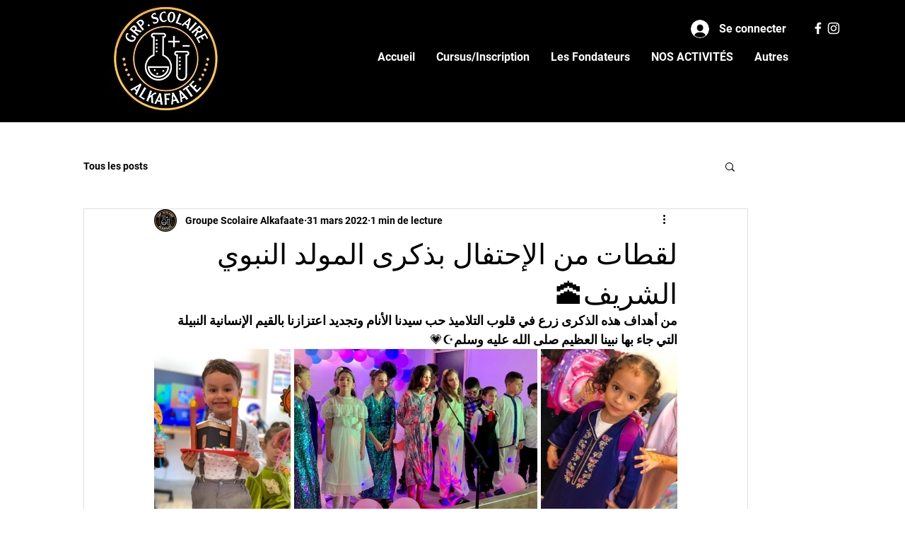

--- FILE ---
content_type: text/css; charset=utf-8
request_url: https://www.competenceschool.com/_serverless/pro-gallery-css-v4-server/layoutCss?ver=2&id=682i4-not-scoped&items=3365_720_960%7C3493_960_720%7C3490_720_960%7C3630_960_720%7C3426_960_720%7C3400_960_720%7C3570_960_720%7C3636_720_960%7C3629_720_960%7C3569_960_720%7C3529_718_960%7C3512_720_960%7C3504_960_720%7C3681_720_960%7C3604_960_720%7C3805_1280_576%7C3509_1280_576%7C3472_720_960%7C3392_960_720%7C3646_960_720&container=494_740_3051.296875_720&options=gallerySizeType:px%7CenableInfiniteScroll:true%7CtitlePlacement:SHOW_ON_HOVER%7CimageMargin:5%7CisVertical:false%7CgridStyle:0%7CgalleryLayout:1%7CnumberOfImagesPerRow:0%7CgallerySizePx:300%7CcubeType:fill%7CgalleryThumbnailsAlignment:none
body_size: -17
content:
#pro-gallery-682i4-not-scoped [data-hook="item-container"][data-idx="0"].gallery-item-container{opacity: 1 !important;display: block !important;transition: opacity .2s ease !important;top: 0px !important;left: 0px !important;right: auto !important;height: 258px !important;width: 193px !important;} #pro-gallery-682i4-not-scoped [data-hook="item-container"][data-idx="0"] .gallery-item-common-info-outer{height: 100% !important;} #pro-gallery-682i4-not-scoped [data-hook="item-container"][data-idx="0"] .gallery-item-common-info{height: 100% !important;width: 100% !important;} #pro-gallery-682i4-not-scoped [data-hook="item-container"][data-idx="0"] .gallery-item-wrapper{width: 193px !important;height: 258px !important;margin: 0 !important;} #pro-gallery-682i4-not-scoped [data-hook="item-container"][data-idx="0"] .gallery-item-content{width: 193px !important;height: 258px !important;margin: 0px 0px !important;opacity: 1 !important;} #pro-gallery-682i4-not-scoped [data-hook="item-container"][data-idx="0"] .gallery-item-hover{width: 193px !important;height: 258px !important;opacity: 1 !important;} #pro-gallery-682i4-not-scoped [data-hook="item-container"][data-idx="0"] .item-hover-flex-container{width: 193px !important;height: 258px !important;margin: 0px 0px !important;opacity: 1 !important;} #pro-gallery-682i4-not-scoped [data-hook="item-container"][data-idx="0"] .gallery-item-wrapper img{width: 100% !important;height: 100% !important;opacity: 1 !important;} #pro-gallery-682i4-not-scoped [data-hook="item-container"][data-idx="1"].gallery-item-container{opacity: 1 !important;display: block !important;transition: opacity .2s ease !important;top: 0px !important;left: 198px !important;right: auto !important;height: 258px !important;width: 344px !important;} #pro-gallery-682i4-not-scoped [data-hook="item-container"][data-idx="1"] .gallery-item-common-info-outer{height: 100% !important;} #pro-gallery-682i4-not-scoped [data-hook="item-container"][data-idx="1"] .gallery-item-common-info{height: 100% !important;width: 100% !important;} #pro-gallery-682i4-not-scoped [data-hook="item-container"][data-idx="1"] .gallery-item-wrapper{width: 344px !important;height: 258px !important;margin: 0 !important;} #pro-gallery-682i4-not-scoped [data-hook="item-container"][data-idx="1"] .gallery-item-content{width: 344px !important;height: 258px !important;margin: 0px 0px !important;opacity: 1 !important;} #pro-gallery-682i4-not-scoped [data-hook="item-container"][data-idx="1"] .gallery-item-hover{width: 344px !important;height: 258px !important;opacity: 1 !important;} #pro-gallery-682i4-not-scoped [data-hook="item-container"][data-idx="1"] .item-hover-flex-container{width: 344px !important;height: 258px !important;margin: 0px 0px !important;opacity: 1 !important;} #pro-gallery-682i4-not-scoped [data-hook="item-container"][data-idx="1"] .gallery-item-wrapper img{width: 100% !important;height: 100% !important;opacity: 1 !important;} #pro-gallery-682i4-not-scoped [data-hook="item-container"][data-idx="2"].gallery-item-container{opacity: 1 !important;display: block !important;transition: opacity .2s ease !important;top: 0px !important;left: 547px !important;right: auto !important;height: 258px !important;width: 193px !important;} #pro-gallery-682i4-not-scoped [data-hook="item-container"][data-idx="2"] .gallery-item-common-info-outer{height: 100% !important;} #pro-gallery-682i4-not-scoped [data-hook="item-container"][data-idx="2"] .gallery-item-common-info{height: 100% !important;width: 100% !important;} #pro-gallery-682i4-not-scoped [data-hook="item-container"][data-idx="2"] .gallery-item-wrapper{width: 193px !important;height: 258px !important;margin: 0 !important;} #pro-gallery-682i4-not-scoped [data-hook="item-container"][data-idx="2"] .gallery-item-content{width: 193px !important;height: 258px !important;margin: 0px 0px !important;opacity: 1 !important;} #pro-gallery-682i4-not-scoped [data-hook="item-container"][data-idx="2"] .gallery-item-hover{width: 193px !important;height: 258px !important;opacity: 1 !important;} #pro-gallery-682i4-not-scoped [data-hook="item-container"][data-idx="2"] .item-hover-flex-container{width: 193px !important;height: 258px !important;margin: 0px 0px !important;opacity: 1 !important;} #pro-gallery-682i4-not-scoped [data-hook="item-container"][data-idx="2"] .gallery-item-wrapper img{width: 100% !important;height: 100% !important;opacity: 1 !important;} #pro-gallery-682i4-not-scoped [data-hook="item-container"][data-idx="3"].gallery-item-container{opacity: 1 !important;display: block !important;transition: opacity .2s ease !important;top: 263px !important;left: 0px !important;right: auto !important;height: 276px !important;width: 367px !important;} #pro-gallery-682i4-not-scoped [data-hook="item-container"][data-idx="3"] .gallery-item-common-info-outer{height: 100% !important;} #pro-gallery-682i4-not-scoped [data-hook="item-container"][data-idx="3"] .gallery-item-common-info{height: 100% !important;width: 100% !important;} #pro-gallery-682i4-not-scoped [data-hook="item-container"][data-idx="3"] .gallery-item-wrapper{width: 367px !important;height: 276px !important;margin: 0 !important;} #pro-gallery-682i4-not-scoped [data-hook="item-container"][data-idx="3"] .gallery-item-content{width: 367px !important;height: 276px !important;margin: 0px 0px !important;opacity: 1 !important;} #pro-gallery-682i4-not-scoped [data-hook="item-container"][data-idx="3"] .gallery-item-hover{width: 367px !important;height: 276px !important;opacity: 1 !important;} #pro-gallery-682i4-not-scoped [data-hook="item-container"][data-idx="3"] .item-hover-flex-container{width: 367px !important;height: 276px !important;margin: 0px 0px !important;opacity: 1 !important;} #pro-gallery-682i4-not-scoped [data-hook="item-container"][data-idx="3"] .gallery-item-wrapper img{width: 100% !important;height: 100% !important;opacity: 1 !important;} #pro-gallery-682i4-not-scoped [data-hook="item-container"][data-idx="4"]{display: none !important;} #pro-gallery-682i4-not-scoped [data-hook="item-container"][data-idx="5"]{display: none !important;} #pro-gallery-682i4-not-scoped [data-hook="item-container"][data-idx="6"]{display: none !important;} #pro-gallery-682i4-not-scoped [data-hook="item-container"][data-idx="7"]{display: none !important;} #pro-gallery-682i4-not-scoped [data-hook="item-container"][data-idx="8"]{display: none !important;} #pro-gallery-682i4-not-scoped [data-hook="item-container"][data-idx="9"]{display: none !important;} #pro-gallery-682i4-not-scoped [data-hook="item-container"][data-idx="10"]{display: none !important;} #pro-gallery-682i4-not-scoped [data-hook="item-container"][data-idx="11"]{display: none !important;} #pro-gallery-682i4-not-scoped [data-hook="item-container"][data-idx="12"]{display: none !important;} #pro-gallery-682i4-not-scoped [data-hook="item-container"][data-idx="13"]{display: none !important;} #pro-gallery-682i4-not-scoped [data-hook="item-container"][data-idx="14"]{display: none !important;} #pro-gallery-682i4-not-scoped [data-hook="item-container"][data-idx="15"]{display: none !important;} #pro-gallery-682i4-not-scoped [data-hook="item-container"][data-idx="16"]{display: none !important;} #pro-gallery-682i4-not-scoped [data-hook="item-container"][data-idx="17"]{display: none !important;} #pro-gallery-682i4-not-scoped [data-hook="item-container"][data-idx="18"]{display: none !important;} #pro-gallery-682i4-not-scoped [data-hook="item-container"][data-idx="19"]{display: none !important;} #pro-gallery-682i4-not-scoped .pro-gallery-prerender{height:3041.5726947558715px !important;}#pro-gallery-682i4-not-scoped {height:3041.5726947558715px !important; width:740px !important;}#pro-gallery-682i4-not-scoped .pro-gallery-margin-container {height:3041.5726947558715px !important;}#pro-gallery-682i4-not-scoped .pro-gallery {height:3041.5726947558715px !important; width:740px !important;}#pro-gallery-682i4-not-scoped .pro-gallery-parent-container {height:3041.5726947558715px !important; width:745px !important;}